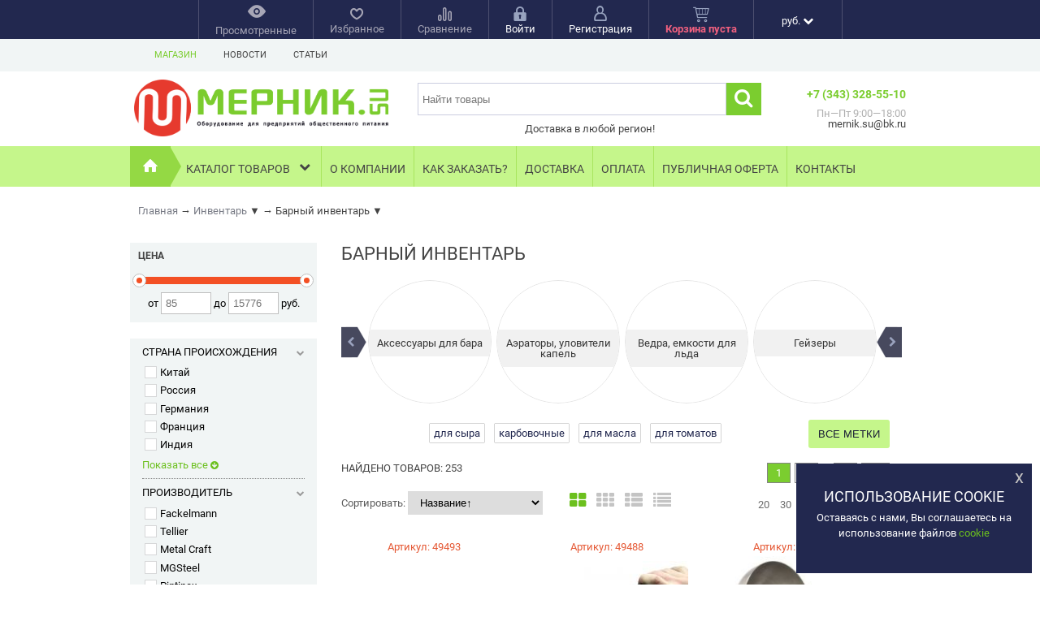

--- FILE ---
content_type: application/javascript; charset=utf-8
request_url: https://mernik.su/wa-data/public/shop/themes/your_shop/yourshop.shop.js?v=1.3.1.71
body_size: 12022
content:
/* Autocomplete */
!function (e) {
    "use strict";
    "function" == typeof define && define.amd ? define(["jquery"], e) : e("object" == typeof exports && "function" == typeof require ? require("jquery") : jQuery)
}(function (e) {
    "use strict";
    function t(n, o) {
        var i = function () {
        }, s = this, a = {
            ajaxSettings: {},
            autoSelectFirst: !1,
            appendTo: document.body,
            serviceUrl: null,
            lookup: null,
            onSelect: null,
            width: "auto",
            minChars: 1,
            maxHeight: 300,
            deferRequestBy: 0,
            params: {},
            formatResult: t.formatResult,
            delimiter: null,
            zIndex: 9999,
            type: "GET",
            noCache: !1,
            onSearchStart: i,
            onSearchComplete: i,
            onSearchError: i,
            preserveInput: !1,
            containerClass: "autocomplete-suggestions",
            tabDisabled: !1,
            dataType: "text",
            currentRequest: null,
            triggerSelectOnValidInput: !0,
            preventBadQueries: !0,
            lookupFilter: function (e, t, n) {
                return -1 !== e.value.toLowerCase().indexOf(n)
            },
            paramName: "query",
            transformResult: function (t) {
                return "string" == typeof t ? e.parseJSON(t) : t
            },
            showNoSuggestionNotice: !1,
            noSuggestionNotice: "No results",
            orientation: "bottom",
            forceFixPosition: !1
        };
        s.element = n, s.el = e(n), s.suggestions = [], s.badQueries = [], s.selectedIndex = -1, s.currentValue = s.element.value, s.intervalId = 0, s.cachedResponse = {}, s.onChangeInterval = null, s.onChange = null, s.isLocal = !1, s.suggestionsContainer = null, s.noSuggestionsContainer = null, s.options = e.extend({}, a, o), s.classes = {
            selected: "autocomplete-selected",
            suggestion: "autocomplete-suggestion"
        }, s.hint = null, s.hintValue = "", s.selection = null, s.initialize(), s.setOptions(o)
    }

    var n = function () {
        return {
            escapeRegExChars: function (e) {
                return e.replace(/[\-\[\]\/\{\}\(\)\*\+\?\.\\\^\$\|]/g, "\\$&")
            }, createNode: function (e) {
                var t = document.createElement("div");
                return t.className = e, t.style.position = "absolute", t.style.display = "none", t
            }
        }
    }(), o = {ESC: 27, TAB: 9, RETURN: 13, LEFT: 37, UP: 38, RIGHT: 39, DOWN: 40};
    t.utils = n, e.Autocomplete = t, t.formatResult = function (e, t) {
        var o = "(" + n.escapeRegExChars(t) + ")";
        return e.value.replace(new RegExp(o, "gi"), "<strong>$1</strong>").replace(/&/g, "&").replace(/</g, "&lt;").replace(/>/g, "&gt;").replace(/"/g, "&quot;").replace(/&lt;(\/?strong)&gt;/g, "<$1>")
    }, t.prototype = {
        killerFn: null, initialize: function () {
            var n, o = this, i = "." + o.classes.suggestion, s = o.classes.selected, a = o.options;
            o.element.setAttribute("autocomplete", "off"), o.killerFn = function (t) {
                0 === e(t.target).closest("." + o.options.containerClass).length && (o.killSuggestions(), o.disableKillerFn())
            }, o.noSuggestionsContainer = e('<div class="autocomplete-no-suggestion"></div>').html(this.options.noSuggestionNotice).get(0), o.suggestionsContainer = t.utils.createNode(a.containerClass), n = e(o.suggestionsContainer), n.appendTo(a.appendTo), "auto" !== a.width && n.width(a.width), n.on("mouseover.autocomplete", i, function () {
                o.activate(e(this).data("index"))
            }), n.on("mouseout.autocomplete", function () {
                o.selectedIndex = -1, n.children("." + s).removeClass(s)
            }), n.on("click.autocomplete", i, function () {
                o.select(e(this).data("index"))
            }), o.fixPositionCapture = function () {
                o.visible && o.fixPosition()
            }, e(window).on("resize.autocomplete", o.fixPositionCapture), o.el.on("keydown.autocomplete", function (e) {
                o.onKeyPress(e)
            }), o.el.on("keyup.autocomplete", function (e) {
                o.onKeyUp(e)
            }), o.el.on("blur.autocomplete", function () {
                o.onBlur()
            }), o.el.on("focus.autocomplete", function () {
                o.onFocus()
            }), o.el.on("change.autocomplete", function (e) {
                o.onKeyUp(e)
            }), o.el.on("input.autocomplete", function (e) {
                o.onKeyUp(e)
            })
        }, onFocus: function () {
            var e = this;
            e.fixPosition(), 0 === e.options.minChars && 0 === e.el.val().length && e.onValueChange()
        }, onBlur: function () {
            this.enableKillerFn()
        }, abortAjax: function () {
            var e = this;
            e.currentRequest && (e.currentRequest.abort(), e.currentRequest = null)
        }, setOptions: function (t) {
            var n = this, o = n.options;
            e.extend(o, t), n.isLocal = e.isArray(o.lookup), n.isLocal && (o.lookup = n.verifySuggestionsFormat(o.lookup)), o.orientation = n.validateOrientation(o.orientation, "bottom"), e(n.suggestionsContainer).css({"max-height": o.maxHeight + "px", width: o.width + "px", "z-index": o.zIndex})
        }, clearCache: function () {
            this.cachedResponse = {}, this.badQueries = []
        }, clear: function () {
            this.clearCache(), this.currentValue = "", this.suggestions = []
        }, disable: function () {
            var e = this;
            e.disabled = !0, clearInterval(e.onChangeInterval), e.abortAjax()
        }, enable: function () {
            this.disabled = !1
        }, fixPosition: function () {
            var t = this, n = e(t.suggestionsContainer), o = n.parent().get(0);
            if (o === document.body || t.options.forceFixPosition) {
                var i = t.options.orientation, s = n.outerHeight(), a = t.el.outerHeight(), l = t.el.offset(), r = {top: l.top, left: l.left};
                if ("auto" === i) {
                    var u = e(window).height(), c = e(window).scrollTop(), g = -c + l.top - s, d = c + u - (l.top + a + s);
                    i = Math.max(g, d) === g ? "top" : "bottom"
                }
                if (r.top += "top" === i ? -s : a, o !== document.body) {
                    var p, h = n.css("opacity");
                    t.visible || n.css("opacity", 0).show(), p = n.offsetParent().offset(), r.top -= p.top, r.left -= p.left, t.visible || n.css("opacity", h).hide()
                }
                "auto" === t.options.width && (r.width = t.el.outerWidth() - 2 + "px"), n.css(r)
            }
        }, enableKillerFn: function () {
            var t = this;
            e(document).on("click.autocomplete", t.killerFn)
        }, disableKillerFn: function () {
            var t = this;
            e(document).off("click.autocomplete", t.killerFn)
        }, killSuggestions: function () {
            var e = this;
            e.stopKillSuggestions(), e.intervalId = window.setInterval(function () {
                e.visible && (e.el.val(e.currentValue), e.hide()), e.stopKillSuggestions()
            }, 50)
        }, stopKillSuggestions: function () {
            window.clearInterval(this.intervalId)
        }, isCursorAtEnd: function () {
            var e, t = this, n = t.el.val().length, o = t.element.selectionStart;
            return "number" == typeof o ? o === n : document.selection ? (e = document.selection.createRange(), e.moveStart("character", -n), n === e.text.length) : !0
        }, onKeyPress: function (e) {
            var t = this;
            if (!t.disabled && !t.visible && e.which === o.DOWN && t.currentValue)return void t.suggest();
            if (!t.disabled && t.visible) {
                switch (e.which) {
                    case o.ESC:
                        t.el.val(t.currentValue), t.hide();
                        break;
                    case o.RIGHT:
                        if (t.hint && t.options.onHint && t.isCursorAtEnd()) {
                            t.selectHint();
                            break
                        }
                        return;
                    case o.TAB:
                        if (t.hint && t.options.onHint)return void t.selectHint();
                        if (-1 === t.selectedIndex)return void t.hide();
                        if (t.select(t.selectedIndex), t.options.tabDisabled === !1)return;
                        break;
                    case o.RETURN:
                        if (-1 === t.selectedIndex)return void t.hide();
                        t.select(t.selectedIndex);
                        break;
                    case o.UP:
                        t.moveUp();
                        break;
                    case o.DOWN:
                        t.moveDown();
                        break;
                    default:
                        return
                }
                e.stopImmediatePropagation(), e.preventDefault()
            }
        }, onKeyUp: function (e) {
            var t = this;
            if (!t.disabled) {
                switch (e.which) {
                    case o.UP:
                    case o.DOWN:
                        return
                }
                clearInterval(t.onChangeInterval), t.currentValue !== t.el.val() && (t.findBestHint(), t.options.deferRequestBy > 0 ? t.onChangeInterval = setInterval(function () {
                        t.onValueChange()
                    }, t.options.deferRequestBy) : t.onValueChange())
            }
        }, onValueChange: function () {
            var t = this, n = t.options, o = t.el.val(), i = t.getQuery(o);
            return t.selection && t.currentValue !== i && (t.selection = null, (n.onInvalidateSelection || e.noop).call(t.element)), clearInterval(t.onChangeInterval), t.currentValue = o, t.selectedIndex = -1, n.triggerSelectOnValidInput && t.isExactMatch(i) ? void t.select(0) : void(i.length < n.minChars ? t.hide() : t.getSuggestions(i))
        }, isExactMatch: function (e) {
            var t = this.suggestions;
            return 1 === t.length && t[0].value.toLowerCase() === e.toLowerCase()
        }, getQuery: function (t) {
            var n, o = this.options.delimiter;
            return o ? (n = t.split(o), e.trim(n[n.length - 1])) : t
        }, getSuggestionsLocal: function (t) {
            var n, o = this, i = o.options, s = t.toLowerCase(), a = i.lookupFilter, l = parseInt(i.lookupLimit, 10);
            return n = {
                suggestions: e.grep(i.lookup, function (e) {
                    return a(e, t, s)
                })
            }, l && n.suggestions.length > l && (n.suggestions = n.suggestions.slice(0, l)), n
        }, getSuggestions: function (t) {
            var n, o, i, s, a = this, l = a.options, r = l.serviceUrl;
            if (l.params[l.paramName] = t, o = l.ignoreParams ? null : l.params, l.onSearchStart.call(a.element, l.params) !== !1) {
                if (e.isFunction(l.lookup))return void l.lookup(t, function (e) {
                    a.suggestions = e.suggestions, a.suggest(), l.onSearchComplete.call(a.element, t, e.suggestions)
                });
                a.isLocal ? n = a.getSuggestionsLocal(t) : (e.isFunction(r) && (r = r.call(a.element, t)), i = r + "?" + e.param(o || {}), n = a.cachedResponse[i]), n && e.isArray(n.suggestions) ? (a.suggestions = n.suggestions, a.suggest(), l.onSearchComplete.call(a.element, t, n.suggestions)) : a.isBadQuery(t) ? l.onSearchComplete.call(a.element, t, []) : (a.abortAjax(), s = {
                            url: r,
                            data: o,
                            type: l.type,
                            dataType: l.dataType
                        }, e.extend(s, l.ajaxSettings), a.currentRequest = e.ajax(s).done(function (e) {
                            var n;
                            a.currentRequest = null, n = l.transformResult(e, t), a.processResponse(n, t, i), l.onSearchComplete.call(a.element, t, n.suggestions)
                        }).fail(function (e, n, o) {
                            l.onSearchError.call(a.element, t, e, n, o)
                        }))
            }
        }, isBadQuery: function (e) {
            if (!this.options.preventBadQueries)return !1;
            for (var t = this.badQueries, n = t.length; n--;)if (0 === e.indexOf(t[n]))return !0;
            return !1
        }, hide: function () {
            var t = this, n = e(t.suggestionsContainer);
            e.isFunction(t.options.onHide) && t.visible && t.options.onHide.call(t.element, n), t.visible = !1, t.selectedIndex = -1, clearInterval(t.onChangeInterval), e(t.suggestionsContainer).hide(), t.signalHint(null)
        }, suggest: function () {
            if (0 === this.suggestions.length)return void(this.options.showNoSuggestionNotice ? this.noSuggestions() : this.hide());
            var t, n = this, o = n.options, i = o.groupBy, s = o.formatResult, a = n.getQuery(n.currentValue), l = n.classes.suggestion, r = n.classes.selected, u = e(n.suggestionsContainer), c = e(n.noSuggestionsContainer), g = o.beforeRender, d = "", p = function (e) {
                var n = e.data[i];
                return t === n ? "" : (t = n, '<div class="autocomplete-group"><strong>' + t + "</strong></div>")
            };
            return o.triggerSelectOnValidInput && n.isExactMatch(a) ? void n.select(0) : (e.each(n.suggestions, function (e, t) {
                    i && (d += p(t, a, e)), d += '<div class="' + l + '" data-index="' + e + '">' + s(t, a) + "</div>"
                }), this.adjustContainerWidth(), c.detach(), u.html(d), e.isFunction(g) && g.call(n.element, u), n.fixPosition(), u.show(), o.autoSelectFirst && (n.selectedIndex = 0, u.scrollTop(0), u.children("." + l).first().addClass(r)), n.visible = !0, void n.findBestHint())
        }, noSuggestions: function () {
            var t = this, n = e(t.suggestionsContainer), o = e(t.noSuggestionsContainer);
            this.adjustContainerWidth(), o.detach(), n.empty(), n.append(o), t.fixPosition(), n.show(), t.visible = !0
        }, adjustContainerWidth: function () {
            var t, n = this, o = n.options, i = e(n.suggestionsContainer);
            "auto" === o.width && (t = n.el.outerWidth() - 2, i.width(t > 0 ? t : 300))
        }, findBestHint: function () {
            var t = this, n = t.el.val().toLowerCase(), o = null;
            n && (e.each(t.suggestions, function (e, t) {
                var i = 0 === t.value.toLowerCase().indexOf(n);
                return i && (o = t), !i
            }), t.signalHint(o))
        }, signalHint: function (t) {
            var n = "", o = this;
            t && (n = o.currentValue + t.value.substr(o.currentValue.length)), o.hintValue !== n && (o.hintValue = n, o.hint = t, (this.options.onHint || e.noop)(n))
        }, verifySuggestionsFormat: function (t) {
            return t.length && "string" == typeof t[0] ? e.map(t, function (e) {
                    return {value: e, data: null}
                }) : t
        }, validateOrientation: function (t, n) {
            return t = e.trim(t || "").toLowerCase(), -1 === e.inArray(t, ["auto", "bottom", "top"]) && (t = n), t
        }, processResponse: function (e, t, n) {
            var o = this, i = o.options;
            e.suggestions = o.verifySuggestionsFormat(e.suggestions), i.noCache || (o.cachedResponse[n] = e, i.preventBadQueries && 0 === e.suggestions.length && o.badQueries.push(t)), t === o.getQuery(o.currentValue) && (o.suggestions = e.suggestions, o.suggest())
        }, activate: function (t) {
            var n, o = this, i = o.classes.selected, s = e(o.suggestionsContainer), a = s.find("." + o.classes.suggestion);
            return s.find("." + i).removeClass(i), o.selectedIndex = t, -1 !== o.selectedIndex && a.length > o.selectedIndex ? (n = a.get(o.selectedIndex), e(n).addClass(i), n) : null
        }, selectHint: function () {
            var t = this, n = e.inArray(t.hint, t.suggestions);
            t.select(n)
        }, select: function (e) {
            var t = this;
            t.hide(), t.onSelect(e)
        }, moveUp: function () {
            var t = this;
            if (-1 !== t.selectedIndex)return 0 === t.selectedIndex ? (e(t.suggestionsContainer).children().first().removeClass(t.classes.selected), t.selectedIndex = -1, t.el.val(t.currentValue), void t.findBestHint()) : void t.adjustScroll(t.selectedIndex - 1)
        }, moveDown: function () {
            var e = this;
            e.selectedIndex !== e.suggestions.length - 1 && e.adjustScroll(e.selectedIndex + 1)
        }, adjustScroll: function (t) {
            var n = this, o = n.activate(t);
            if (o) {
                var i, s, a, l = e(o).outerHeight();
                i = o.offsetTop, s = e(n.suggestionsContainer).scrollTop(), a = s + n.options.maxHeight - l, s > i ? e(n.suggestionsContainer).scrollTop(i) : i > a && e(n.suggestionsContainer).scrollTop(i - n.options.maxHeight + l), n.options.preserveInput || n.el.val(n.getValue(n.suggestions[t].value)), n.signalHint(null)
            }
        }, onSelect: function (t) {
            var n = this, o = n.options.onSelect, i = n.suggestions[t];
            n.currentValue = n.getValue(i.value), n.currentValue === n.el.val() || n.options.preserveInput || n.el.val(n.currentValue), n.signalHint(null), n.suggestions = [], n.selection = i, e.isFunction(o) && o.call(n.element, i)
        }, getValue: function (e) {
            var t, n, o = this, i = o.options.delimiter;
            return i ? (t = o.currentValue, n = t.split(i), 1 === n.length ? e : t.substr(0, t.length - n[n.length - 1].length) + e) : e
        }, dispose: function () {
            var t = this;
            t.el.off(".autocomplete").removeData("autocomplete"), t.disableKillerFn(), e(window).off("resize.autocomplete", t.fixPositionCapture), e(t.suggestionsContainer).remove()
        }
    }, e.fn.autocomplete = e.fn.devbridgeAutocomplete = function (n, o) {
        var i = "autocomplete";
        return 0 === arguments.length ? this.first().data(i) : this.each(function () {
                var s = e(this), a = s.data(i);
                "string" == typeof n ? a && "function" == typeof a[n] && a[n](o) : (a && a.dispose && a.dispose(), a = new t(this, n), s.data(i, a))
            })
    }
});
if (!Array.prototype.indexOf) {
    Array.prototype.indexOf = function (what, i) {
        i = i || 0;
        var L = this.length;
        while (i < L) {
            if (this[i] === what)
                return i;
            ++i;
        }
        return -1;
    };
}
$(document).ready(function ($) {

    $(".onestep-cart a#delete_all").click(function (e) {
        e.preventDefault();
        $('.onestep-cart-form table.cart tr').each(function () {
            var tr = $(this).closest('tr');
            $.post('delete/', {html: 1, id: tr.data('id')}, function (response) {
                if (response.data.count == 0) {
                    location.reload();
                }
                tr.remove();
                self.updateCart(response.data);
            }, "json");
        })
    });

// Слайдер подкатегорий
    if ($(".slider_home_news1").length) {

        $(".slider_home_news1").slick({
            infinite: true,
            autoplaySpeed: "5000",
            autoplay: false,
            prevArrow: '<span class="slider-prev s-nav"><span class="sl-prev-control"><i class="fa fa-chevron-left"></i></span></span>',
            nextArrow: '<span class="slider-next s-nav"><span class="sl-next-control"><i class="fa fa-chevron-right"></i></span></span>',
            appendArrows: $(".slider_home_news1").closest(".news_content"),
            respondTo: 'slider',
            responsive: [
                {
                    breakpoint: 1500,
                    settings: {
                        slidesToScroll: 3,
                        slidesToShow: 3
                    }
                }, {
                    breakpoint: 985,
                    settings: {
                        slidesToScroll: 2,
                        slidesToShow: 2
                    }
                }, {
                    breakpoint: 760,
                    settings: {
                        slidesToScroll: 1,
                        slidesToShow: 1
                    }
                }, {
                    breakpoint: 310,
                    settings: {
                        slidesToScroll: 1,
                        slidesToShow: 1
                    }
                }]
        });
    }
    if ($(".slider_home_news2").length) {
        $(".slider_home_news2").slick({
            infinite: true,
            autoplaySpeed: "5000",
            autoplay: false,
            prevArrow: '<span class="slider-prev s-nav"><span class="sl-prev-control"><i class="fa fa-chevron-left"></i></span></span>',
            nextArrow: '<span class="slider-next s-nav"><span class="sl-next-control"><i class="fa fa-chevron-right"></i></span></span>',
            appendArrows: $(".slider_home_news2").closest(".news_content"),
            respondTo: 'slider',
            responsive: [
                {
                    breakpoint: 1500,
                    settings: {
                        slidesToScroll: 3,
                        slidesToShow: 3
                    }
                }, {
                    breakpoint: 985,
                    settings: {
                        slidesToScroll: 2,
                        slidesToShow: 2
                    }
                }, {
                    breakpoint: 760,
                    settings: {
                        slidesToScroll: 1,
                        slidesToShow: 1
                    }
                }, {
                    breakpoint: 310,
                    settings: {
                        slidesToScroll: 1,
                        slidesToShow: 1
                    }
                }]
        });
    }

    /* До загрузки страницы */
// Slider
    if ($('.bxslider').length) {
        $('.bxslider').bxSlider({
            auto: true,
            prevText: '<i class="fa fa-chevron-left"></i>',
            nextText: '<i class="fa fa-chevron-right"></i>',
            pause: $.yourshop.photosSliderSpeed,
            onSliderLoad: function (slider) {
                slider.css({"visibility": "visible", "height": "inherit"}).closest(".slider").find(".default-loader").remove();
            },
        });
    }
// Большой слайдер товаров
    if ($('#da-slider').length) {
        $('#da-slider').cslider({
            autoplay: true,
            bgincrement: 45,
            interval: $.yourshop.htmlSliderSpeed
        });
        $('#da-slider').swipe({
            swipe: function (event, direction) {
                if (direction == 'left') {
                    $("#da-slider .da-arrows-next").click();
                } else if (direction == 'right') {
                    $("#da-slider .da-arrows-prev").click();
                }
            },
            allowPageScroll: "vertical",
            preventDefaultEvents: false,
            threshold: 35,
            excludedElements: []
        });
    }
// Слайдер подкатегорий
    if ($(".sub-slider").length) {
        $(".sub-slider").slick({
            infinite: true,
            autoplaySpeed: "9000",
            autoplay: true,
            prevArrow: '<span class="slider-prev s-nav"><span class="sl-prev-control"><i class="fa fa-chevron-left"></i></span></span>',
            nextArrow: '<span class="slider-next s-nav"><span class="sl-next-control"><i class="fa fa-chevron-right"></i></span></span>',
            appendArrows: $(".sub-slider").closest(".slider-custom"),
            respondTo: 'slider',
            responsive: [
                {
                    breakpoint: 1500,
                    settings: {
                        slidesToScroll: 6,
                        slidesToShow: 6
                    }
                }, {
                    breakpoint: 930,
                    settings: {
                        slidesToScroll: 5,
                        slidesToShow: 5
                    }
                }, {
                    breakpoint: 680,
                    settings: {
                        slidesToScroll: 4,
                        slidesToShow: 4
                    }
                }, {
                    breakpoint: 615,
                    settings: {
                        slidesToScroll: 3,
                        slidesToShow: 3
                    }
                }, {
                    breakpoint: 425,
                    settings: {
                        slidesToScroll: 2,
                        slidesToShow: 2
                    }
                },
                {
                    breakpoint: 310,
                    settings: {
                        slidesToScroll: 1,
                        slidesToShow: 1
                    }
                }]
        });
    }

// Сортировка в каталоге
    var sorting = $("#sorting-select");
    if (sorting.length) {
        var catalogSorting = function () {
            var activeSort = sorting.find("option:selected");
            var id = activeSort.data("id");
            var clone = activeSort.clone();
            var sortingBlockLi = $("#sorting-block li[data-id='" + id + "']");
            if (sortingBlockLi.length) {
                if (sortingBlockLi.html().search('sort-asc') > 0) {
                    activeSort.append("↑");
                    clone.append("↓");
                } else {
                    activeSort.append("↓");
                    clone.append("↑");
                }
            }
            activeSort.hide();
            clone.prop('selected', false);
            activeSort.after(clone);
            $.each($("#sorting-block li"), function (i, v) {
                sorting.find("option[data-id='" + $(this).data('id') + "']").val($(this).find("a").attr('href'));
            });
            sorting.change(function () {
                var getArray = new Array();


                var getparams = location.search.replace('?', '');
                if (getparams) {


                    var get = getparams.split('&');

                    for (var i = 0; i < get.length; i++) {
                        var key_value = get[i].split('=');
                        if (key_value[0] == 'sort' || key_value[0] == 'order') {
                            continue
                        }
                        getArray[key_value[0]] = key_value[1];
                    }

                }

                console.log(getArray);
                var getparams = $(this).val().replace('?', '');
                var get = getparams.split('&');
                for (var i = 0; i < get.length; i++) {
                    var key_value = get[i].split('=');
                    if (key_value[0] != 'sort' && key_value[0] != 'order') {
                        continue
                    }
                    getArray[key_value[0]] = key_value[1];
                }

                console.log(getArray);
                var get=new Array();
                for (var key in getArray) {
                    get.push(key+'='+getArray[key]);
                }

                location.href = (get ? '?' + (get.join('&')) : '');
            });
        };
        catalogSorting();
    }

// Изменение отображения товаров в каталоге
    var view = $(".f-view");
    if (view.length) {
        var viewCatalog = function () {
            var product_view = $.cookie('your_product_view');
            if (product_view) {
                view.removeClass("active");
                $(".f-view[data-view='" + product_view + "']").addClass("active");
                $(".product-list").removeClass("thumbs thumbs-small table table-small").addClass(product_view);
            }
            view.click(function () {
                var that = $(this);
                if (!that.hasClass("active")) {
                    var viewType = that.data("view");
                    view.removeClass("active");
                    $(".f-view[data-view='" + viewType + "']").addClass("active");
                    $(".product-list").removeClass("thumbs thumbs-small table table-small").addClass(viewType);
                    $.cookie('your_product_view', viewType, {expires: 30, path: $.yourshop.shopUrl});
                }
            });
        };
        viewCatalog();
    }

// Скрыть часть брендов в сайдбаре
    var brandsBlock = $(".sidebar-block .brands");
    if ($.yourshop.sidebarBrandsHide && brandsBlock.length) {
        var brandsHeight = brandsBlock.height();
        if (brandsBlock.find("li").length > 8) {
            brandsBlock.find("li:gt(7)").hide();
            brandsBlock.height(brandsBlock.height()).find("li:gt(7)").show();
            $("<a href='javascript:void(0)'>" + $.yourshop.translate("Show all") + " <i class='fa fa-arrow-circle-down'></i></a>").click(function () {
                brandsBlock.animate({'height': brandsHeight});
                $(this).remove();
            }).insertAfter(brandsBlock);
        }
    }

// Скрыть часть фильтров в сайдбаре
    var filterBlock = $("#sidebar-categories .filters");
    if ($.yourshop.filterHide && filterBlock.length) {
        filterBlock.find(".filter-block").each(function () {
            var that = $(this);
            var filterFields = that.find(".filter-field");
            if (filterFields.length > 5) {
                filterFields.filter(":gt(4)").hide();
                $("<a href='javascript:void(0)' class='show-all'>" + $.yourshop.translate("Show all") + " <i class='fa fa-arrow-circle-down'></i></a>").click(function () {
                    filterFields.filter(":gt(4)").show();
                    $(this).remove();
                }).appendTo(that.find(".filter-value"));
            }
        });
    }

// Скрыть часть характеристик на странице товара
    var featuresBlock = $("#features");
    if ($.yourshop.featuresHide && featuresBlock.length) {
        var featuresFields = featuresBlock.find("tr");
        if (featuresFields.length > 5) {
            featuresFields.filter(":gt(4)").hide();
            $("<a href='javascript:void(0)' class='show-all'>" + $.yourshop.translate("Show all") + " <i class='fa fa-arrow-circle-down'></i></a>").click(function () {
                featuresFields.filter(":gt(4)").show();
                $(this).remove();
            }).appendTo(featuresBlock);
        }
    }

    /* Onload */
    $(document).on('submit', '.product-list form.addtocart', function () {
        var updateFlyCart = function (data) {
            $(".cart-total, .fly-cart .total").html(data.total);
            $("#cart").find(".indicator").text(data.count);
            $(".fly-discount .discount").html(data.discount);
        };
        var f = $(this);
        f.attr("data-id", "");
        var input = f.find(".addtocart-form input[type='submit']");
        if (!input.hasClass("active")) {
            input.addClass("active");
            if (f.data('url')) {
                var d = $('#dialog');
                var c = d.find('.content');
                c.load(f.data('url') + (f.attr("data-sku") !== undefined ? '&sku_id=' + f.attr("data-sku") : ''), function () {
                    input.removeClass("active");
                    if (!c.find(".dialog-close").length) {
                        c.prepend('<a href="#" class="dialog-close">x</a>');
                    }
                    d.show(function () {
                        $("body").addClass("dialog-open");
                    });
                });
                return false;
            }
            $.post(f.attr('action') + '?html=' + ($.yourshop.ruble == 'html' ? '1' : '0'), f.serialize(), function (response) {
                input.removeClass("active");
                if (response.status == 'ok') {
                    var cart = $("#cart");
                    var cartTotal = $(".cart-total, .fly-cart .total");
                    // Обновление страницы корзины
                    if ($(".cart-page").length) {
                        $.get(location.href, function (html) {
                            $(".cart-page").html($(html).html());
                            cartTotal.html(response.data.total);
                        }, "html");
                    }

                    if (response.data.error) {
                        alert(response.data.error);
                    } else {
                        cart.find(".indicator").text(response.data.count).show();
                        var oldFV = input.val();
                        input.val($.yourshop.translate("Added"));
                        setTimeout(function () {
                            input.val(oldFV);
                        }, 2500);
                        var count = parseInt($(".add2cart input[name='quantity']").val()) || 1;
                        var flyCart = $(".fly-cart");
                        var existProduct = flyCart.find(".fly-item[data-id='" + response.data.item_id + "']");
                        if (f.closest("#dialog").length) {
                            var origin = $(".product-list .product-item[data-id='" + f.find("input[name*='product_id']") + "']");
                        } else {
                            var origin = f.closest('.product-item');
                        }

                        if (existProduct.length) {
                            var quantityBlock = existProduct.find(".qty");
                            var priceBlock = existProduct.find(".fly-price");
                            var price = parseFloat(priceBlock.text().replace(",", ".").replace(/[^\d\.]/g, "")) + parseFloat(origin.find(".price").text().replace(",", ".").replace(/[^\d\.]/g, "")) * count;
                            count += parseInt(quantityBlock.val());
                            quantityBlock.val(count);
                            priceBlock.html(price.toFixed(2).replace(".", ",") + " " + $.yourshop.currency);
                        } else {
                            var name = origin.find(".h5 a").clone();
                            name.find(".table").remove();
                            var html = '<div class="fly-item" data-id="' + response.data.item_id + '">' +
                                '<div class="fly-img">' +
                                '<a href="' + origin.find(".image a").attr('href') + '" title="' + name.find("span").html() + '">' +
                                origin.find(".image").data("small") +
                                '</a>' +
                                '</div>' +
                                '<div class="fly-info">' +
                                '<div class="fly-name">' + name.prop('outerHTML') + '</div>' +
                                '<div class="fly-quantity">' +
                                '<a href="javascript:void(0)" title="' + $.yourshop.translate('decrease') + '" class="f-minus"><i class="ys ys-larr"></i></a>' +
                                '<input type="text" value="' + count + '" class="qty" />' +
                                '<a href="javascript:void(0)" title="' + $.yourshop.translate('increase') + '" class="f-plus"><i class="ys ys-rarr"></i></a>' +
                                '</div>' +
                                '<div class="fly-price price colored">' + origin.find(".price").html() + '</div>' +
                                '</div>' +
                                '<div class="fly-icons"><a href="javascript:void(0)" class="delete" title="' + $.yourshop.translate('Delete') + '" data-id="' + response.data.item_id + '">x</a></div>' +
                                '</div>';
                            if (!cart.hasClass("has-items")) {
                                var a = cart.find("a");
                                $(".fly-content").find("p").remove();
                                a.attr("href", a.data("url")).parent().addClass("has-items");
                            }
                            $(".fly-content").append(html);
                        }
                        cart.addClass('has-items');
                        updateFlyCart(response.data);
                        bouncePopup(cart, "+ " + $.yourshop.translate('Added to cart'));
                    }
                } else if (response.status == 'fail') {
                    alert(response.errors);
                }
            }, "json");
        }
        return false;
    });
    // Быстрый просмотр
    $(document).on("click", ".quick-view", function () {
        var that = $(this);
        var dialog = $('#dialog');
        if (!dialog.hasClass("quick-view-dial")) {
            dialog.addClass("quick-view-dial");
            dialog.show(function () {
                $("body").addClass("dialog-open");
            }).find(".content").addClass("align-center").append('<span class="temp-loader"><i class="icon16 loading3" style="vertical-align: middle;"></i> ' + $.yourshop.translate("Wait, please. Information is loading") + '</span>');
            if (!dialog.find(".dialog-close").length) {
                dialog.find(".content").prepend('<a href="#" class="dialog-close">x</a>');
            }
            var form = that.closest("form");
            $.get(that.attr("href") + "?quickview=1" + (form.attr("data-sku") !== undefined ? '&sku_id=' + form.attr("data-sku") : ''), function (response) {
                var content = $(response).find(".product-page");
                content.removeClass("wrap").find(".product-full, .related, .category-sidebar, .goto-review").remove();
                content.find(".product-sidebar").removeClass();
                content.find(".cart-form").append("<a href='" + that.attr("href") + "' class='button grey' style='display: inline-block;'>" + $.yourshop.translate("Go to product page") + "</a>");
                dialog.addClass("quick-view-dial").find(".temp-loader").remove();
                dialog.find(".content").removeClass("align-center").append(content);
            }, 'html');
        }
        return false;
    });
    $(document).on("click", ".f-quantity-minus", function () {
        var quantity = $(this).closest(".quantity").find("input[name*='quantity']");
        if (parseInt(quantity.val()) > 1 && !$(this).find("i").hasClass('loading')) {
            quantity.val(function (i, oldval) {
                return oldval;
            }).trigger('change');
        }
    });

    $(document).on("click", ".f-quantity-plus", function () {
        if (!$(this).find("i").hasClass('loading')) {
            var qry_new = parseInt($(this).closest(".quantity").find("input[name*='quantity']").val());
            $(this).closest(".quantity").find("input[name*='quantity']").val(qry_new);
        }
    });
    // Обрезание описания категории
    var catDesc = $(".category-desc-cut");
    if (catDesc.length) {
        var cutDescHeight = catDesc.height();
        var fullDescHeight = catDesc.css('height', 'auto').height();
        catDesc.height(cutDescHeight);
        $(".cat-cut-link").click(function () {
            var link = $(this);
            if (catDesc.is(":animated")) {
                return false;
            }
            var oldText = link.text();
            var newText = link.attr("data-toggle");
            if (!catDesc.hasClass("opened")) {
                catDesc.animate({'height': fullDescHeight}, 500, function () {
                    $(this).addClass("opened");
                    link.attr("data-toggle", oldText).attr("title", newText).html(newText);
                    link.append("<i class='fa fa-arrow-circle-up'></i>");
                });
            } else {
                catDesc.animate({'height': cutDescHeight}, 500, function () {
                    $(this).removeClass("opened");
                    link.attr("data-toggle", oldText).attr("title", newText).html(newText);
                    link.append("<i class='fa fa-arrow-circle-down'></i>");
                });
            }
        });
    }

// Постраничная навигация
    var removeParam = function (key, sourceURL) {
        var rtn = sourceURL.split("?")[0],
            param,
            params_arr = [],
            queryString = (sourceURL.indexOf("?") !== -1) ? sourceURL.split("?")[1] : "";
        if (queryString !== "") {
            params_arr = queryString.split("&");
            for (var i = params_arr.length - 1; i >= 0; i -= 1) {
                param = params_arr[i].split("=")[0];
                if (param === key) {
                    params_arr.splice(i, 1);
                }
            }
            rtn = rtn + "?" + params_arr.join("&");
        }
        return rtn;
    };
    $('#products-per-page a').click(function () {
        var that = $(this);
        if (!that.hasClass('selected')) {
            if (that.data('perpage')) {
                $.cookie('products_per_page', that.data('perpage'), {expires: 30, path: $.yourshop.shopUrl});
            } else {
                $.cookie('products_per_page', '', {expires: 0, path: $.yourshop.shopUrl});
            }
            location.href = removeParam("page", location.href);
        }
        return false;
    });
    $('#products-per-page').change(function () {
        var that = $(this);
        if (!that.is(':selected')) {
            if (that.val()) {
                $.cookie('products_per_page', that.val(), {expires: 30, path: $.yourshop.shopUrl});
            } else {
                $.cookie('products_per_page', '', {expires: 0, path: $.yourshop.shopUrl});
            }
            location.href = removeParam("page", location.href);
        } else {
            return false;
        }
    });
    // Открытие страницы товара на выбраном артикуле
    var saveProductSku = function (that) {
        var form = that.closest("form");
        if (form.attr("data-sku") !== undefined) {
            $.cookie('yourshop_product_sku', form.attr("data-sku"), {expires: 1, path: $.yourshop.shopUrl});
        }
    };
    $(document).on({
        click: function () {
            saveProductSku($(this));
        },
        mouseup: function (e) {
            if (e.which <= 2) {
                saveProductSku($(this));
            }
        }
    }, '.product-item .product-image, .product-item h5 > a');
    // Сброс просмотренных товаров
    $(".cancel-viewed").click(function () {
        $(this).after("<i class='icon16 loading'></i>");
        $.cookie('shop_yourshop_viewed', null, {path: $.yourshop.siteUrl});
        location.reload();
    });
    // Сброс избраных товаров
    $(".cancel-favourite").click(function () {
        $(this).after("<i class='icon16 loading'></i>");
        $.cookie('shop_yourshop_favourite', null, {path: $.yourshop.siteUrl});
        location.reload();
    });
    // Появлениие миниатюр в каталоге
    $(document).on({
        mouseenter: function () {
            var thumbsCont = $(this).find(".sku-thumbs-slider");
            var productList = $("#product-list .product-list");
            if (!thumbsCont.hasClass("slick-initialized")) {
                var images = thumbsCont.data("images");
                var html = "";
                $.each(images, function (i, v) {
                    html += "<div style='width: 50px; height: 50px;'><img src='" + v.img + "' data-id='" + i + "'></div>";
                });
                thumbsCont.html(html);
                if (!productList.hasClass("has-thumbs-slider")) {
                    productList.addClass("has-thumbs-slider");
                }

                var settings = {
                    autoplay: false,
                    draggable: false,
                    infinite: false,
                    vertical: true,
                    prevArrow: '<div class="slider-prev"><i class="fa fa-chevron-up"></i></div>',
                    nextArrow: '<div class="slider-next"><i class="fa fa-chevron-down"></i></div>',
                    slidesToShow: 5,
                    slidesToScroll: 1,
                    appendArrows: thumbsCont.closest(".slider-custom")
                };
                if (productList.hasClass("table")) {
                    settings['slidesToShow'] = 3;
                } else if (productList.hasClass("thumbs-small")) {
                    settings['slidesToShow'] = 4;
                }
                thumbsCont.slick(settings);
            } else {
                var slidesToShow = 5;
                if (productList.hasClass("table")) {
                    slidesToShow = 3;
                } else if (productList.hasClass("thumbs-small")) {
                    slidesToShow = 4;
                }
                thumbsCont.slick('slickSetOption', 'slidesToShow', slidesToShow, true);
            }
        }
    }, ".not-mobile .product-item.has-images.type-thumbs");
    $(document).on({
        mouseenter: function () {
            var that = $(this);
            if (!that.hasClass("selected")) {
                that.closest(".sku-thumbs").find("img").removeClass("selected");
                that.addClass("selected");
                var product = that.closest(".product-item");
                var thumbsData = product.find(".sku-thumbs-slider").data("images");
                var imgData = thumbsData[that.data('id')];
                product.find(".product-image img").attr('src', imgData.largeImg).removeAttr('width height');
                // Если задано выводить артикулы, тогда меняем цены, название и все остальное
                if (imgData.comparepr !== undefined) {
                    product.find(".prices").html((imgData.comparepr !== "0" ? '<span class="compare-price">' + imgData.comparepr + '</span> ' : '') + '<span class="price' + (imgData.comparepr !== "0" ? ' colored' : '') + '" itemprop="price">' + imgData.price + '</span>');
                    if (typeof imgData.sku !== 'undefined') {
                        if (product.find(".sku").length) {
                            product.find(".sku").text($.yourshop.translate("SKU") + ": " + imgData.sku);
                        } else {
                            product.find(".addtocart").prepend("<div class='sku'>" + $.yourshop.translate("SKU") + ": " + imgData.sku + "</div>");
                        }
                    } else {
                        product.find(".sku").remove();
                    }
                    if (typeof imgData.skuName !== 'undefined') {
                        if (product.find(".sku-name").length) {
                            product.find(".sku-name").text(imgData.skuName);
                        } else {
                            product.find("h5").after("<div class='sku-name'>" + imgData.skuName + "</div>");
                        }
                    } else {
                        product.find(".sku-name").remove();
                    }
                    product.find("form.addtocart").attr("data-sku", that.data('id'));
                }
            }
        },
        click: function () {
            var that = $(this);
            !that.closest(".sku-thumbs-slider").hasClass("only-images") && $.cookie('yourshop_product_sku', that.data('id'), {expires: 1, path: $.yourshop.shopUrl});
            location.href = that.closest(".product-item").find(".product-image").attr("href");
        }
    }, ".not-mobile .sku-thumbs img");
    $.yourshop.swipeImageThumbs = function (image, dir) {
        var images = image.data('images'),
            imagesKeys = image.data('images-keys').split(","),
            k = $.inArray(image.attr('data-sku-id'), imagesKeys);
        var showItem;
        image.find("img").hide().after("<i class='icon16 loading'></i>");
        if (dir == 'next' && k == imagesKeys.length - 1) {
            showItem = images[imagesKeys[0]];
        } else if (dir == 'next') {
            showItem = images[imagesKeys[k + 1]];
        } else if (dir == 'prev' && k == 0) {
            showItem = images[imagesKeys[imagesKeys.length - 1]];
        } else if (dir == 'prev') {
            showItem = images[imagesKeys[k - 1]];
        }
        var product = image.closest(".product-item");
        var fadeElements = showItem.comparepr !== undefined ? product.find("h5, .offers") : image.find("img");
        fadeElements.animate({'opacity': 0, 'visibility': 'hidden'}, 500, function () {
            $("<img src='" + showItem.largeImg + "'>").load(function (response, status, xhr) {
                image.find("img").replaceWith($(this));
                if (showItem.comparepr !== undefined) {
                    product.find(".prices").html((showItem.comparepr !== "0" ? '<span class="compare-price">' + showItem.comparepr + '</span> ' : '') + '<span class="price' + (showItem.comparepr !== "0" ? ' colored' : '') + '" itemprop="price">' + showItem.price + '</span>');
                    product.find("form.addtocart").attr("data-sku", showItem.id);
                    if (typeof showItem.sku !== 'undefined') {
                        if (product.find(".sku").length) {
                            product.find(".sku").text($.yourshop.translate("SKU") + ": " + showItem.sku);
                        } else {
                            product.find(".addtocart").prepend("<div class='sku'>" + $.yourshop.translate("SKU") + ": " + imgData.sku + "</div>");
                        }
                    } else {
                        product.find(".sku").remove();
                    }
                    if (typeof showItem.skuName !== 'undefined') {
                        if (product.find(".sku-name").length) {
                            product.find(".sku-name").text(showItem.skuName);
                        } else {
                            product.find("h5").after("<div class='sku-name'>" + showItem.skuName + "</div>");
                        }
                    } else {
                        product.find(".sku-name").remove();
                    }
                }
                image.attr("data-sku-id", showItem.id + "s");
                image.find(".loading").remove();
                fadeElements.animate({'opacity': 1, 'visibility': 'visible'}, 500);
            });
        });
    };
    $(document).on('click', '.image-thumbs-nav', function () {
        var that = $(this);
        $.yourshop.swipeImageThumbs(that.closest('.image').find(".product-image"), that.hasClass("s-next") ? 'next' : 'prev');
    });
    $.yourshop.initProductSwipeEvent = function (products) {
        products.swipe({
            swipe: function (event, direction) {
                if (direction == 'left') {
                    $.yourshop.swipeImageThumbs($(this).find(".product-image"), 'next');
                } else if (direction == 'right') {
                    $.yourshop.swipeImageThumbs($(this).find(".product-image"), 'prev');
                }
            },
            allowPageScroll: "vertical",
            preventDefaultEvents: false,
            threshold: 35,
            excludedElements: []
        });
    };
    $.yourshop.initProductSwipeEvent($(".product-item .image.swipeable"));
    // Автозаполнение строки поиска
    if ($("#yourshop.shop .search-input-field").length && $.yourshop.searchAutocomplete) {
        $("#yourshop.shop .search-input-field").each(function () {
            var that = $(this);
            var options = {
                minChars: "2",
                maxHeight: "300",
                deferRequestBy: "350",
                width: "300",
                noCache: false,
                autoSelectFirst: false,
                serviceUrl: $.yourshop.shopUrl + 'search/',
                appendTo: that.closest('form'),
                formatResult: function (suggestion, curVal) {
                    var currentValue = curVal.replace(/[\-\[\]\/\{\}\(\)\*\+\?\.\\\^\$\|]/g, "\\$&");
                    var pattern = '(' + currentValue + ')';
                    return "<a href='" + suggestion.url + (suggestion.showAll ? "?query=" + curVal : "") + "' " + (suggestion.showAll ? "class='show-all'" : "") + ">" + suggestion.image + (suggestion.showAll ? $.yourshop.translate("Show all") : suggestion.value.replace(new RegExp(pattern, 'gi'), '<strong>$1<\/strong>')) + "</a><div class='autocomplete-price'>" + suggestion.price + "</div>";
                },
                transformResult: function (response) {
                    var suggestions = [];
                    $.each($(response).find(".product-list li"), function (i, item) {
                        if (i == 5) {
                            suggestions[i] = {url: $.yourshop.shopUrl + 'search/', image: '', value: '', price: '', showAll: true};
                            return false;
                        }
                        item = $(item);
                        suggestions[i] = {url: item.find(".h5 a").attr("href"), image: item.find(".image").data("small"), value: item.find(".h5 a .thumbs").text(), price: item.find(".prices").html(), showAll: false};
                    });
                    return {
                        suggestions: suggestions
                    };
                },
                beforeRender: function (container) {
                    container.css('top', that.outerHeight());
                },
                onSearchStart: function () {
                    $(this).addClass("autocomplete-loader");
                },
                onSearchComplete: function () {
                    $(this).removeClass("autocomplete-loader");
                },
                onSelect: function (suggestion) {
                    location.href = suggestion.url;
                }
            };
            $(this).autocomplete(options);
        });
    }
// Счетчик Промо
    if ($.fn.countdowntimer) {
        $('.js-promo-countdown').each(function () {
            var $this = $(this).html('');
            var id = ($this.attr('id') || 'js-promo-countdown' + ('' + Math.random()).slice(2));
            $this.attr('id', id);
            var start = $this.data('start').replace(/-/g, '/');
            var end = $this.data('end').replace(/-/g, '/');
            $this.countdowntimer({
                startDate: start,
                dateAndTime: end,
                size: 'md'
            });
        });
    }

});

--- FILE ---
content_type: application/javascript; charset=utf-8
request_url: https://mernik.su/wa-data/public/shop/themes/your_shop/onload.js
body_size: 3913
content:
$(document).on("submit",".product-list form.addtocart",function(){var t=function(t){$(".cart-total, .fly-cart .total").html(t.total),$("#cart").find(".indicator").text(t.count),$(".fly-discount .discount").html(t.discount)},a=$(this);a.attr("data-id","");var e=a.find(".addtocart-form input[type='submit']");if(!e.hasClass("active")){if(e.addClass("active"),a.data("url")){var i=$("#dialog"),s=i.find(".content");return s.load(a.data("url")+(void 0!==a.attr("data-sku")?"&sku_id="+a.attr("data-sku"):""),function(){e.removeClass("active"),s.find(".dialog-close").length||s.prepend('<a href="#" class="dialog-close">x</a>'),i.show(function(){$("body").addClass("dialog-open")})}),!1}$.post(a.attr("action")+"?html="+("html"==$.yourshop.ruble?"1":"0"),a.serialize(),function(i){if(e.removeClass("active"),"ok"==i.status){var s=$("#cart"),o=$(".cart-total, .fly-cart .total");if($(".cart-page").length&&$.get(location.href,function(t){$(".cart-page").html($(t).html()),o.html(i.data.total)},"html"),i.data.error)alert(i.data.error);else{s.find(".indicator").text(i.data.count).show();var r=e.val();e.val($.yourshop.translate("Added")),setTimeout(function(){e.val(r)},2500);var n=parseInt($(".add2cart input[name='quantity']").val())||1,l=$(".fly-cart"),d=l.find(".fly-item[data-id='"+i.data.item_id+"']");if(a.closest("#dialog").length)var c=$(".product-list .product-item[data-id='"+a.find("input[name*='product_id']")+"']");else var c=a.closest(".product-item");if(d.length){var u=d.find(".qty"),p=d.find(".fly-price"),h=parseFloat(p.text().replace(",",".").replace(/[^\d\.]/g,""))+parseFloat(c.find(".price").text().replace(",",".").replace(/[^\d\.]/g,""))*n;n+=parseInt(u.val()),u.val(n),p.html("~"+h.toFixed(2).replace(".",",")+" "+$.yourshop.currency)}else{var f=c.find(".h5 a").clone();f.find(".table").remove();var m='<div class="fly-item" data-id="'+i.data.item_id+'"><div class="fly-img"><a href="'+c.find(".image a").attr("href")+'" title="'+f.find("span").html()+'">'+c.find(".image").data("small")+'</a></div><div class="fly-info"><div class="fly-name">'+f.prop("outerHTML")+'</div><div class="fly-quantity"><a href="javascript:void(0)" title="'+$.yourshop.translate("decrease")+'" class="f-minus"><i class="ys ys-larr"></i></a><input type="text" value="'+n+'" class="qty" /><a href="javascript:void(0)" title="'+$.yourshop.translate("increase")+'" class="f-plus"><i class="ys ys-rarr"></i></a></div><div class="fly-price price colored">~'+c.find(".price").html()+'</div></div><div class="fly-icons"><a href="javascript:void(0)" class="delete" title="'+$.yourshop.translate("Delete")+'" data-id="'+i.data.item_id+'">x</a></div></div>';if(!s.hasClass("has-items")){var v=s.find("a");$(".fly-content").find("p").remove(),v.attr("href",v.data("url")).parent().addClass("has-items")}$(".fly-content").append(m)}s.addClass("has-items"),t(i.data),bouncePopup(s,"+ "+$.yourshop.translate("Added to cart"))}}else"fail"==i.status&&alert(i.errors)},"json")}return!1}),$(document).on("click",".quick-view",function(){var t=$(this),a=$("#dialog");if(!a.hasClass("quick-view-dial")){a.show(function(){$("body").addClass("dialog-open")}).find(".content").addClass("align-center").append('<span class="temp-loader"><i class="icon16 loading3" style="vertical-align: middle;"></i> '+$.yourshop.translate("Wait, please. Information is loading")+"</span>"),a.find(".dialog-close").length||a.find(".content").prepend('<a href="#" class="dialog-close">x</a>');var e=t.closest("form");$.get(t.attr("href")+"?quickview=1"+(void 0!==e.attr("data-sku")?"&sku_id="+e.attr("data-sku"):""),function(e){var i=$(e).find(".product-page");i.removeClass("wrap").find(".product-full, .related, .category-sidebar, .goto-review").remove(),i.find(".product-sidebar").removeClass(),i.find(".cart-form").append("<a href='"+t.attr("href")+"' class='button grey' style='display: inline-block;'>"+$.yourshop.translate("Go to product page")+"</a>"),a.addClass("quick-view-dial").find(".temp-loader").remove(),a.find(".content").removeClass("align-center").append(i)},"html")}return!1}),$(document).on("click",".f-quantity-minus",function(){var t=$(this).closest(".quantity").find("input[name*='quantity']");parseInt(t.val())>1&&!$(this).find("i").hasClass("loading")&&t.val(function(t,a){return--a}).trigger("change")}),$(document).on("click",".f-quantity-plus",function(){$(this).find("i").hasClass("loading")||$(this).closest(".quantity").find("input[name*='quantity']").val(function(t,a){return++a}).trigger("change")});var catDesc=$(".category-desc-cut");if(catDesc.length){var cutDescHeight=catDesc.height(),fullDescHeight=catDesc.css("height","auto").height();catDesc.height(cutDescHeight),$(".cat-cut-link").click(function(){var t=$(this);if(catDesc.is(":animated"))return!1;var a=t.text(),e=t.attr("data-toggle");catDesc.hasClass("opened")?catDesc.animate({height:cutDescHeight},500,function(){$(this).removeClass("opened"),t.attr("data-toggle",a).attr("title",e).html(e),t.append("<i class='fa fa-arrow-circle-down'></i>")}):catDesc.animate({height:fullDescHeight},500,function(){$(this).addClass("opened"),t.attr("data-toggle",a).attr("title",e).html(e),t.append("<i class='fa fa-arrow-circle-up'></i>")})})}var removeParam=function(t,a){var e,i=a.split("?")[0],s=[],o=-1!==a.indexOf("?")?a.split("?")[1]:"";if(""!==o){s=o.split("&");for(var r=s.length-1;r>=0;r-=1)e=s[r].split("=")[0],e===t&&s.splice(r,1);i=i+"?"+s.join("&")}return i};$("#products-per-page a").click(function(){var t=$(this);return t.hasClass("selected")||(t.data("perpage")?$.cookie("products_per_page",t.data("perpage"),{expires:30,path:$.yourshop.shopUrl}):$.cookie("products_per_page","",{expires:0,path:$.yourshop.shopUrl}),location.href=removeParam("page",location.href)),!1}),$("#products-per-page").change(function(){var t=$(this);return t.is(":selected")?!1:(t.val()?$.cookie("products_per_page",t.val(),{expires:30,path:$.yourshop.shopUrl}):$.cookie("products_per_page","",{expires:0,path:$.yourshop.shopUrl}),void(location.href=removeParam("page",location.href)))});var saveProductSku=function(t){var a=t.closest("form");void 0!==a.attr("data-sku")&&$.cookie("yourshop_product_sku",a.attr("data-sku"),{expires:1,path:$.yourshop.shopUrl})};$(document).on({click:function(){saveProductSku($(this))},mouseup:function(t){t.which<=2&&saveProductSku($(this))}},".product-item .product-image, .product-item h5 > a"),$(".cancel-viewed").click(function(){$(this).after("<i class='icon16 loading'></i>"),$.cookie("shop_yourshop_viewed",null,{path:$.yourshop.siteUrl}),location.reload()}),$(".cancel-favourite").click(function(){$(this).after("<i class='icon16 loading'></i>"),$.cookie("shop_yourshop_favourite",null,{path:$.yourshop.siteUrl}),location.reload()}),$(document).on({mouseenter:function(){var t=$(this).find(".sku-thumbs-slider"),a=$("#product-list .product-list");if(t.hasClass("slick-initialized")){var e=5;a.hasClass("table")?e=3:a.hasClass("thumbs-small")&&(e=4),t.slick("slickSetOption","slidesToShow",e,!0)}else{var i=t.data("images"),s="";$.each(i,function(t,a){s+="<div style='width: 50px; height: 50px;'><img src='"+a.img+"' data-id='"+t+"'></div>"}),t.html(s),a.hasClass("has-thumbs-slider")||a.addClass("has-thumbs-slider");var o={autoplay:!1,draggable:!1,infinite:!1,vertical:!0,prevArrow:'<div class="slider-prev"><i class="fa fa-chevron-up"></i></div>',nextArrow:'<div class="slider-next"><i class="fa fa-chevron-down"></i></div>',slidesToShow:5,slidesToScroll:1,appendArrows:t.closest(".slider-custom")};a.hasClass("table")?o.slidesToShow=3:a.hasClass("thumbs-small")&&(o.slidesToShow=4),t.slick(o)}}},".not-mobile .product-item.has-images.type-thumbs"),$(document).on({mouseenter:function(){var t=$(this);if(!t.hasClass("selected")){t.closest(".sku-thumbs").find("img").removeClass("selected"),t.addClass("selected");var a=t.closest(".product-item"),e=a.find(".sku-thumbs-slider").data("images"),i=e[t.data("id")];a.find(".product-image img").attr("src",i.largeImg).removeAttr("width height"),void 0!==i.comparepr&&(a.find(".prices").html(("0"!==i.comparepr?'<span class="compare-price">'+i.comparepr+"</span> ":"")+'<span class="price'+("0"!==i.comparepr?" colored":"")+'" itemprop="price">'+i.price+"</span>"),"undefined"!=typeof i.sku?a.find(".sku").length?a.find(".sku").text($.yourshop.translate("SKU")+": "+i.sku):a.find(".addtocart").prepend("<div class='sku'>"+$.yourshop.translate("SKU")+": "+i.sku+"</div>"):a.find(".sku").remove(),"undefined"!=typeof i.skuName?a.find(".sku-name").length?a.find(".sku-name").text(i.skuName):a.find("h5").after("<div class='sku-name'>"+i.skuName+"</div>"):a.find(".sku-name").remove(),a.find("form.addtocart").attr("data-sku",t.data("id")))}},click:function(){var t=$(this);!t.closest(".sku-thumbs-slider").hasClass("only-images")&&$.cookie("yourshop_product_sku",t.data("id"),{expires:1,path:$.yourshop.shopUrl}),location.href=t.closest(".product-item").find(".product-image").attr("href")}},".not-mobile .sku-thumbs img"),$.yourshop.swipeImageThumbs=function(t,a){var e,i=t.data("images"),s=t.data("images-keys").split(","),o=$.inArray(t.attr("data-sku-id"),s);t.find("img").hide().after("<i class='icon16 loading'></i>"),"next"==a&&o==s.length-1?e=i[s[0]]:"next"==a?e=i[s[o+1]]:"prev"==a&&0==o?e=i[s[s.length-1]]:"prev"==a&&(e=i[s[o-1]]);var r=t.closest(".product-item"),n=void 0!==e.comparepr?r.find("h5, .offers"):t.find("img");n.animate({opacity:0,visibility:"hidden"},500,function(){$("<img src='"+e.largeImg+"'>").load(function(a,i,s){t.find("img").replaceWith($(this)),void 0!==e.comparepr&&(r.find(".prices").html(("0"!==e.comparepr?'<span class="compare-price">'+e.comparepr+"</span> ":"")+'<span class="price'+("0"!==e.comparepr?" colored":"")+'" itemprop="price">'+e.price+"</span>"),r.find("form.addtocart").attr("data-sku",e.id),"undefined"!=typeof e.sku?r.find(".sku").length?r.find(".sku").text($.yourshop.translate("SKU")+": "+e.sku):r.find(".addtocart").prepend("<div class='sku'>"+$.yourshop.translate("SKU")+": "+imgData.sku+"</div>"):r.find(".sku").remove(),"undefined"!=typeof e.skuName?r.find(".sku-name").length?r.find(".sku-name").text(e.skuName):r.find("h5").after("<div class='sku-name'>"+e.skuName+"</div>"):r.find(".sku-name").remove()),t.attr("data-sku-id",e.id+"s"),t.find(".loading").remove(),n.animate({opacity:1,visibility:"visible"},500)})})},$(document).on("click",".image-thumbs-nav",function(){var t=$(this);$.yourshop.swipeImageThumbs(t.closest(".image").find(".product-image"),t.hasClass("s-next")?"next":"prev")}),$.yourshop.initProductSwipeEvent=function(t){t.swipe({swipe:function(t,a){"left"==a?$.yourshop.swipeImageThumbs($(this).find(".product-image"),"next"):"right"==a&&$.yourshop.swipeImageThumbs($(this).find(".product-image"),"prev")},allowPageScroll:"vertical",preventDefaultEvents:!1,threshold:35,excludedElements:[]})},$.yourshop.initProductSwipeEvent($(".product-item .image.swipeable")),$("#yourshop.shop .search-input-field").length&&$.yourshop.searchAutocomplete&&$("#yourshop.shop .search-input-field").each(function(){var t=$(this),a={minChars:"2",maxHeight:"300",deferRequestBy:"350",width:"300",noCache:!1,autoSelectFirst:!1,serviceUrl:$.yourshop.shopUrl+"search/",appendTo:t.closest("form"),formatResult:function(t,a){var e=a.replace(/[\-\[\]\/\{\}\(\)\*\+\?\.\\\^\$\|]/g,"\\$&"),i="("+e+")";return"<a href='"+t.url+(t.showAll?"?query="+a:"")+"' "+(t.showAll?"class='show-all'":"")+">"+t.image+(t.showAll?$.yourshop.translate("Show all"):t.value.replace(new RegExp(i,"gi"),"<strong>$1</strong>"))+"</a><div class='autocomplete-price'>"+t.price+"</div>"},transformResult:function(t){var a=[];return $.each($(t).find(".product-list li"),function(t,e){return 5==t?(a[t]={url:$.yourshop.shopUrl+"search/",image:"",value:"",price:"",showAll:!0},!1):(e=$(e),void(a[t]={url:e.find(".h5 a").attr("href"),image:e.find(".image").data("small"),value:e.find(".h5 a .thumbs").text(),price:e.find(".prices").html(),showAll:!1}))}),{suggestions:a}},beforeRender:function(a){a.css("top",t.outerHeight())},onSearchStart:function(){$(this).addClass("autocomplete-loader")},onSearchComplete:function(){$(this).removeClass("autocomplete-loader")},onSelect:function(t){location.href=t.url}};$(this).autocomplete(a)}),$.fn.countdowntimer&&$(".js-promo-countdown").each(function(){var t=$(this).html(""),a=t.attr("id")||"js-promo-countdown"+(""+Math.random()).slice(2);t.attr("id",a);var e=t.data("start").replace(/-/g,"/"),i=t.data("end").replace(/-/g,"/");t.countdowntimer({startDate:e,dateAndTime:i,size:"md"})});

--- FILE ---
content_type: application/javascript; charset=utf-8
request_url: https://mernik.su/wa-data/public/shop/themes/your_shop/filter.min.js
body_size: 1533
content:
jQuery(document).ready(function(a){a(".slider-range").each(function(){var b=a(this),c=b.parent(),d=c.find(".min"),e=c.find(".max"),f=parseFloat(d.attr("placeholder")),g=parseFloat(e.attr("placeholder")),h=1,i=g-f;if(Math.round(f)!=f||Math.round(g)!=g){h=i/10;for(var j=0;h<1;)h*=10,j+=1;h=Math.pow(10,-j),j=Math.round(1e5*Math.abs(Math.round(f)-f))/1e5,j&&j<h&&(h=j),j=Math.round(1e5*Math.abs(Math.round(g)-g))/1e5,j&&j<h&&(h=j)}b.slider({range:!0,min:parseFloat(d.attr("placeholder")),max:parseFloat(e.attr("placeholder")),step:h,values:[parseFloat(d.val().length?d.val():d.attr("placeholder")),parseFloat(e.val().length?e.val():e.attr("placeholder"))],slide:function(b,c){var f=c.values[0]==a(this).slider("option","min")?"":c.values[0];d.val(f?f:""),f=c.values[1]==a(this).slider("option","max")?"":c.values[1],e.val(f?f:"")},stop:function(a,b){d.change()}}),d.add(e).change(function(){var a=parseFloat(d.val())||b.slider("option","min"),c=parseFloat(e.val())||b.slider("option","max");c>=a&&b.slider("option","values",[a,c])})});var b=[],c=function(c){if(a(window).lazyLoad&&a(window).lazyLoad("sleep"),a(b).each(function(a,c){c.abort(),b.splice(a,1)}),c.hasClass("filter-delete"))c.html("<i class='icon16 loading'></i>"),c.siblings("input").remove();else{var d=c.next("label");c.hasClass("f-price")?d=c.closest(".price-inputs"):c.hasClass("hidden")&&(d=c.closest(".filter-field")),d.find(".loading").remove(),d.append("<i class='icon16 loading'></i>")}for(var e=c.closest("form"),f=e.serializeArray(),g=[],h=0;h<f.length;h++)""!==f[h].value&&g.push(f[h].name+"="+f[h].value);var i="?"+g.join("&");a.ajax({type:"get",url:i,cache:!1,beforeSend:function(a){b.push(a)},success:function(b){c.hasClass("filter-delete")?c.closest(".filter-field").remove():d.find(".loading").remove(),a(".bottom-paging").hide();var e=a(b).find("#product-list .product-list").children();if(e.length){a(".sort-view").show(),a("#product-list .product-list").html(e);var f=a(b).find(".bottom-paging");!a(".bottom-paging").length&&f.length?a("#product-list .product-list").after(f.prop("outerHTML")):f.length&&a(".bottom-paging").html(f.html()).show(),a(".found-info").html(a(b).find(".found-info").html()).show(),a(b).find(".lazyloading-paging").length?a(".lazyloading-paging").html(a(b).find(".lazyloading-paging").html()):a(".lazyloading-paging").html(""),history.pushState&&void 0!==history.state&&window.history.pushState({},"",i),a(window).lazyLoad&&a(window).lazyLoad("reload")}else a("#product-list .product-list").empty().append("<li>"+a(b).find("#product-list").html()+"</li>"),a(".sort-view, .found-info").hide()},error:function(){c.hasClass("filter-delete")?c.html("X"):d.find(".loading").remove()}})};a(".filters.ajax form input").change(function(){c(a(this))}),a(".filter-field").each(function(b,c){var d=a(this);d.hasClass("checked")?d.find("input").prop("checked",!0):d.find("input").prop("checked",!1)}),a(".filter-select").change(function(){var b=a(this);return""===b.val()||a("#fil-"+b.data("fid")+"-"+b.val()).length||(b.closest(".filter-value").append("<div class='filter-field' id='fil-"+b.data("fid")+"-"+b.val()+"'><input type='hidden' class='hidden' name='"+b.data("code")+"[]' value='"+b.val()+"' />"+b.find(":selected").html()+" <a href='javascript:void(0)' class='filter-delete' title='"+a.yourshop.translate("delete")+"'>X</a></div>"),a("#fil-"+b.data("fid")+"-"+b.val()+" input").change(),c(a("#fil-"+b.data("fid")+"-"+b.val()+" input"))),b.prop("selectedIndex",0),!1}),a(".filter-select").prop("selectedIndex",0),a(document).on("click",".filter-delete",function(){a(this).parent().find("input").attr("disabled","disabled").change(),c(a(this))}),a(".filter-block > a").click(function(b){if(!a(b.target).is("span.q")){var c=a(this),d=c.find("i"),e=c.closest(".filter-block"),f=e.data("id"),g=a.cookie("product_filter");g=g?g.split(","):[];var h=a.inArray(f+"",g);h!=-1&&g.splice(h,1),d.hasClass("open")?(d.removeClass("open fa-chevron-down").addClass("close fa-chevron-right"),e.find(".filter-value").slideUp()):(d.removeClass("close fa-chevron-right").addClass("open fa-chevron-down"),e.find(".filter-value").slideDown(),g.push(f)),a.cookie("product_filter",g.join(","),{expires:30,path:a.yourshop.shopUrl})}});var d=a.cookie("product_filter");d=d?d.split(","):[],d&&a.each(d,function(b,c){a(".filter-block[data-id='"+c+"']").addClass("open").find(".fa").removeClass("fa-chevron-right close").addClass("fa-chevron-down open")})});